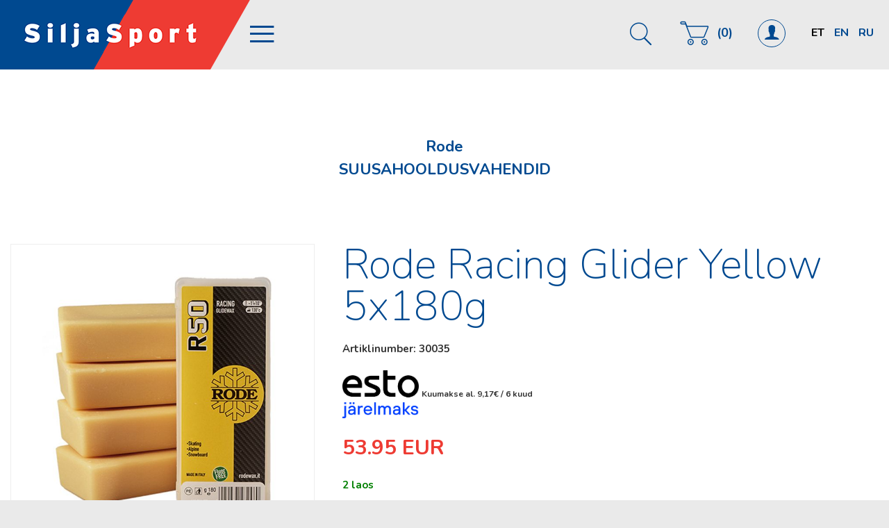

--- FILE ---
content_type: text/html; charset=UTF-8
request_url: https://siljasport.ee/toode/rode-racing-glider-yellow-5x180g/
body_size: 14139
content:
<!DOCTYPE html>
<html class="no-js" lang="et">

<head> <script type="text/javascript">
/* <![CDATA[ */
var gform;gform||(document.addEventListener("gform_main_scripts_loaded",function(){gform.scriptsLoaded=!0}),document.addEventListener("gform/theme/scripts_loaded",function(){gform.themeScriptsLoaded=!0}),window.addEventListener("DOMContentLoaded",function(){gform.domLoaded=!0}),gform={domLoaded:!1,scriptsLoaded:!1,themeScriptsLoaded:!1,isFormEditor:()=>"function"==typeof InitializeEditor,callIfLoaded:function(o){return!(!gform.domLoaded||!gform.scriptsLoaded||!gform.themeScriptsLoaded&&!gform.isFormEditor()||(gform.isFormEditor()&&console.warn("The use of gform.initializeOnLoaded() is deprecated in the form editor context and will be removed in Gravity Forms 3.1."),o(),0))},initializeOnLoaded:function(o){gform.callIfLoaded(o)||(document.addEventListener("gform_main_scripts_loaded",()=>{gform.scriptsLoaded=!0,gform.callIfLoaded(o)}),document.addEventListener("gform/theme/scripts_loaded",()=>{gform.themeScriptsLoaded=!0,gform.callIfLoaded(o)}),window.addEventListener("DOMContentLoaded",()=>{gform.domLoaded=!0,gform.callIfLoaded(o)}))},hooks:{action:{},filter:{}},addAction:function(o,r,e,t){gform.addHook("action",o,r,e,t)},addFilter:function(o,r,e,t){gform.addHook("filter",o,r,e,t)},doAction:function(o){gform.doHook("action",o,arguments)},applyFilters:function(o){return gform.doHook("filter",o,arguments)},removeAction:function(o,r){gform.removeHook("action",o,r)},removeFilter:function(o,r,e){gform.removeHook("filter",o,r,e)},addHook:function(o,r,e,t,n){null==gform.hooks[o][r]&&(gform.hooks[o][r]=[]);var d=gform.hooks[o][r];null==n&&(n=r+"_"+d.length),gform.hooks[o][r].push({tag:n,callable:e,priority:t=null==t?10:t})},doHook:function(r,o,e){var t;if(e=Array.prototype.slice.call(e,1),null!=gform.hooks[r][o]&&((o=gform.hooks[r][o]).sort(function(o,r){return o.priority-r.priority}),o.forEach(function(o){"function"!=typeof(t=o.callable)&&(t=window[t]),"action"==r?t.apply(null,e):e[0]=t.apply(null,e)})),"filter"==r)return e[0]},removeHook:function(o,r,t,n){var e;null!=gform.hooks[o][r]&&(e=(e=gform.hooks[o][r]).filter(function(o,r,e){return!!(null!=n&&n!=o.tag||null!=t&&t!=o.priority)}),gform.hooks[o][r]=e)}});
/* ]]> */
</script>

    <meta charset="utf-8">
    <meta http-equiv="X-UA-Compatible" content="IE=edge,chrome=1">
    <meta name="description" content="Silja Sport">
    <meta name="viewport" content="width=device-width, initial-scale=1">
    <!--[if (gte IE 6)&(lte IE 8)]>
    <script type="text/javascript" src="https://siljasport.ee/wp-content/themes/siljasport/js/selectivizr-min.js"></script>
    <![endif]-->
    <!-- Start cookieyes banner -->
    <script id="cookieyes" type="text/javascript" src="https://cdn-cookieyes.com/client_data/2694b20de44d1ad8edeff5a2/script.js"></script>
    <!-- End cookieyes banner -->

    <title>Rode Racing Glider Yellow 5x180g &#8211; Silja Sport</title>
<meta name='robots' content='max-image-preview:large' />
<link rel="alternate" hreflang="et" href="https://siljasport.ee/toode/rode-racing-glider-yellow-5x180g/" />
<link rel="alternate" hreflang="x-default" href="https://siljasport.ee/toode/rode-racing-glider-yellow-5x180g/" />
<style id='wp-img-auto-sizes-contain-inline-css' type='text/css'>
img:is([sizes=auto i],[sizes^="auto," i]){contain-intrinsic-size:3000px 1500px}
/*# sourceURL=wp-img-auto-sizes-contain-inline-css */
</style>
<link rel="stylesheet" href="https://siljasport.ee/wp-includes/css/dist/block-library/style.min.css?ver=6.9">
<link rel="stylesheet" href="https://siljasport.ee/wp-content/plugins/woocommerce/assets/client/blocks/wc-blocks.css?ver=wc-10.4.3">
<style id='global-styles-inline-css' type='text/css'>
:root{--wp--preset--aspect-ratio--square: 1;--wp--preset--aspect-ratio--4-3: 4/3;--wp--preset--aspect-ratio--3-4: 3/4;--wp--preset--aspect-ratio--3-2: 3/2;--wp--preset--aspect-ratio--2-3: 2/3;--wp--preset--aspect-ratio--16-9: 16/9;--wp--preset--aspect-ratio--9-16: 9/16;--wp--preset--color--black: #000000;--wp--preset--color--cyan-bluish-gray: #abb8c3;--wp--preset--color--white: #ffffff;--wp--preset--color--pale-pink: #f78da7;--wp--preset--color--vivid-red: #cf2e2e;--wp--preset--color--luminous-vivid-orange: #ff6900;--wp--preset--color--luminous-vivid-amber: #fcb900;--wp--preset--color--light-green-cyan: #7bdcb5;--wp--preset--color--vivid-green-cyan: #00d084;--wp--preset--color--pale-cyan-blue: #8ed1fc;--wp--preset--color--vivid-cyan-blue: #0693e3;--wp--preset--color--vivid-purple: #9b51e0;--wp--preset--gradient--vivid-cyan-blue-to-vivid-purple: linear-gradient(135deg,rgb(6,147,227) 0%,rgb(155,81,224) 100%);--wp--preset--gradient--light-green-cyan-to-vivid-green-cyan: linear-gradient(135deg,rgb(122,220,180) 0%,rgb(0,208,130) 100%);--wp--preset--gradient--luminous-vivid-amber-to-luminous-vivid-orange: linear-gradient(135deg,rgb(252,185,0) 0%,rgb(255,105,0) 100%);--wp--preset--gradient--luminous-vivid-orange-to-vivid-red: linear-gradient(135deg,rgb(255,105,0) 0%,rgb(207,46,46) 100%);--wp--preset--gradient--very-light-gray-to-cyan-bluish-gray: linear-gradient(135deg,rgb(238,238,238) 0%,rgb(169,184,195) 100%);--wp--preset--gradient--cool-to-warm-spectrum: linear-gradient(135deg,rgb(74,234,220) 0%,rgb(151,120,209) 20%,rgb(207,42,186) 40%,rgb(238,44,130) 60%,rgb(251,105,98) 80%,rgb(254,248,76) 100%);--wp--preset--gradient--blush-light-purple: linear-gradient(135deg,rgb(255,206,236) 0%,rgb(152,150,240) 100%);--wp--preset--gradient--blush-bordeaux: linear-gradient(135deg,rgb(254,205,165) 0%,rgb(254,45,45) 50%,rgb(107,0,62) 100%);--wp--preset--gradient--luminous-dusk: linear-gradient(135deg,rgb(255,203,112) 0%,rgb(199,81,192) 50%,rgb(65,88,208) 100%);--wp--preset--gradient--pale-ocean: linear-gradient(135deg,rgb(255,245,203) 0%,rgb(182,227,212) 50%,rgb(51,167,181) 100%);--wp--preset--gradient--electric-grass: linear-gradient(135deg,rgb(202,248,128) 0%,rgb(113,206,126) 100%);--wp--preset--gradient--midnight: linear-gradient(135deg,rgb(2,3,129) 0%,rgb(40,116,252) 100%);--wp--preset--font-size--small: 13px;--wp--preset--font-size--medium: 20px;--wp--preset--font-size--large: 36px;--wp--preset--font-size--x-large: 42px;--wp--preset--spacing--20: 0.44rem;--wp--preset--spacing--30: 0.67rem;--wp--preset--spacing--40: 1rem;--wp--preset--spacing--50: 1.5rem;--wp--preset--spacing--60: 2.25rem;--wp--preset--spacing--70: 3.38rem;--wp--preset--spacing--80: 5.06rem;--wp--preset--shadow--natural: 6px 6px 9px rgba(0, 0, 0, 0.2);--wp--preset--shadow--deep: 12px 12px 50px rgba(0, 0, 0, 0.4);--wp--preset--shadow--sharp: 6px 6px 0px rgba(0, 0, 0, 0.2);--wp--preset--shadow--outlined: 6px 6px 0px -3px rgb(255, 255, 255), 6px 6px rgb(0, 0, 0);--wp--preset--shadow--crisp: 6px 6px 0px rgb(0, 0, 0);}:where(.is-layout-flex){gap: 0.5em;}:where(.is-layout-grid){gap: 0.5em;}body .is-layout-flex{display: flex;}.is-layout-flex{flex-wrap: wrap;align-items: center;}.is-layout-flex > :is(*, div){margin: 0;}body .is-layout-grid{display: grid;}.is-layout-grid > :is(*, div){margin: 0;}:where(.wp-block-columns.is-layout-flex){gap: 2em;}:where(.wp-block-columns.is-layout-grid){gap: 2em;}:where(.wp-block-post-template.is-layout-flex){gap: 1.25em;}:where(.wp-block-post-template.is-layout-grid){gap: 1.25em;}.has-black-color{color: var(--wp--preset--color--black) !important;}.has-cyan-bluish-gray-color{color: var(--wp--preset--color--cyan-bluish-gray) !important;}.has-white-color{color: var(--wp--preset--color--white) !important;}.has-pale-pink-color{color: var(--wp--preset--color--pale-pink) !important;}.has-vivid-red-color{color: var(--wp--preset--color--vivid-red) !important;}.has-luminous-vivid-orange-color{color: var(--wp--preset--color--luminous-vivid-orange) !important;}.has-luminous-vivid-amber-color{color: var(--wp--preset--color--luminous-vivid-amber) !important;}.has-light-green-cyan-color{color: var(--wp--preset--color--light-green-cyan) !important;}.has-vivid-green-cyan-color{color: var(--wp--preset--color--vivid-green-cyan) !important;}.has-pale-cyan-blue-color{color: var(--wp--preset--color--pale-cyan-blue) !important;}.has-vivid-cyan-blue-color{color: var(--wp--preset--color--vivid-cyan-blue) !important;}.has-vivid-purple-color{color: var(--wp--preset--color--vivid-purple) !important;}.has-black-background-color{background-color: var(--wp--preset--color--black) !important;}.has-cyan-bluish-gray-background-color{background-color: var(--wp--preset--color--cyan-bluish-gray) !important;}.has-white-background-color{background-color: var(--wp--preset--color--white) !important;}.has-pale-pink-background-color{background-color: var(--wp--preset--color--pale-pink) !important;}.has-vivid-red-background-color{background-color: var(--wp--preset--color--vivid-red) !important;}.has-luminous-vivid-orange-background-color{background-color: var(--wp--preset--color--luminous-vivid-orange) !important;}.has-luminous-vivid-amber-background-color{background-color: var(--wp--preset--color--luminous-vivid-amber) !important;}.has-light-green-cyan-background-color{background-color: var(--wp--preset--color--light-green-cyan) !important;}.has-vivid-green-cyan-background-color{background-color: var(--wp--preset--color--vivid-green-cyan) !important;}.has-pale-cyan-blue-background-color{background-color: var(--wp--preset--color--pale-cyan-blue) !important;}.has-vivid-cyan-blue-background-color{background-color: var(--wp--preset--color--vivid-cyan-blue) !important;}.has-vivid-purple-background-color{background-color: var(--wp--preset--color--vivid-purple) !important;}.has-black-border-color{border-color: var(--wp--preset--color--black) !important;}.has-cyan-bluish-gray-border-color{border-color: var(--wp--preset--color--cyan-bluish-gray) !important;}.has-white-border-color{border-color: var(--wp--preset--color--white) !important;}.has-pale-pink-border-color{border-color: var(--wp--preset--color--pale-pink) !important;}.has-vivid-red-border-color{border-color: var(--wp--preset--color--vivid-red) !important;}.has-luminous-vivid-orange-border-color{border-color: var(--wp--preset--color--luminous-vivid-orange) !important;}.has-luminous-vivid-amber-border-color{border-color: var(--wp--preset--color--luminous-vivid-amber) !important;}.has-light-green-cyan-border-color{border-color: var(--wp--preset--color--light-green-cyan) !important;}.has-vivid-green-cyan-border-color{border-color: var(--wp--preset--color--vivid-green-cyan) !important;}.has-pale-cyan-blue-border-color{border-color: var(--wp--preset--color--pale-cyan-blue) !important;}.has-vivid-cyan-blue-border-color{border-color: var(--wp--preset--color--vivid-cyan-blue) !important;}.has-vivid-purple-border-color{border-color: var(--wp--preset--color--vivid-purple) !important;}.has-vivid-cyan-blue-to-vivid-purple-gradient-background{background: var(--wp--preset--gradient--vivid-cyan-blue-to-vivid-purple) !important;}.has-light-green-cyan-to-vivid-green-cyan-gradient-background{background: var(--wp--preset--gradient--light-green-cyan-to-vivid-green-cyan) !important;}.has-luminous-vivid-amber-to-luminous-vivid-orange-gradient-background{background: var(--wp--preset--gradient--luminous-vivid-amber-to-luminous-vivid-orange) !important;}.has-luminous-vivid-orange-to-vivid-red-gradient-background{background: var(--wp--preset--gradient--luminous-vivid-orange-to-vivid-red) !important;}.has-very-light-gray-to-cyan-bluish-gray-gradient-background{background: var(--wp--preset--gradient--very-light-gray-to-cyan-bluish-gray) !important;}.has-cool-to-warm-spectrum-gradient-background{background: var(--wp--preset--gradient--cool-to-warm-spectrum) !important;}.has-blush-light-purple-gradient-background{background: var(--wp--preset--gradient--blush-light-purple) !important;}.has-blush-bordeaux-gradient-background{background: var(--wp--preset--gradient--blush-bordeaux) !important;}.has-luminous-dusk-gradient-background{background: var(--wp--preset--gradient--luminous-dusk) !important;}.has-pale-ocean-gradient-background{background: var(--wp--preset--gradient--pale-ocean) !important;}.has-electric-grass-gradient-background{background: var(--wp--preset--gradient--electric-grass) !important;}.has-midnight-gradient-background{background: var(--wp--preset--gradient--midnight) !important;}.has-small-font-size{font-size: var(--wp--preset--font-size--small) !important;}.has-medium-font-size{font-size: var(--wp--preset--font-size--medium) !important;}.has-large-font-size{font-size: var(--wp--preset--font-size--large) !important;}.has-x-large-font-size{font-size: var(--wp--preset--font-size--x-large) !important;}
/*# sourceURL=global-styles-inline-css */
</style>

<style id='classic-theme-styles-inline-css' type='text/css'>
/*! This file is auto-generated */
.wp-block-button__link{color:#fff;background-color:#32373c;border-radius:9999px;box-shadow:none;text-decoration:none;padding:calc(.667em + 2px) calc(1.333em + 2px);font-size:1.125em}.wp-block-file__button{background:#32373c;color:#fff;text-decoration:none}
/*# sourceURL=/wp-includes/css/classic-themes.min.css */
</style>
<style id='woocommerce-inline-inline-css' type='text/css'>
.woocommerce form .form-row .required { visibility: visible; }
/*# sourceURL=woocommerce-inline-inline-css */
</style>
<link rel="stylesheet" href="https://siljasport.ee/wp-content/themes/siljasport/css/normalize.min.css?ver=1.1.3">
<link rel="stylesheet" href="https://siljasport.ee/wp-content/themes/siljasport/css/ionicons.css?ver=2.0.0">
<link rel="stylesheet" href="https://siljasport.ee/wp-content/themes/siljasport/css/lightgallery.css?ver=1.2.21">
<link rel="stylesheet" href="https://siljasport.ee/wp-content/themes/siljasport/css/stacktable.css?ver=1.0.0">
<link rel="stylesheet" href="https://siljasport.ee/wp-content/themes/siljasport/css/main.css?ver=22042017">
<link rel="stylesheet" href="https://siljasport.ee/wp-content/themes/siljasport/css/update.css?ver=14122017">
<script type="text/javascript" src="https://siljasport.ee/wp-content/themes/siljasport/js/vendor/jquery-1.11.1.min.js?ver=1.11.1" id="jquery-js"></script>
<script type="text/javascript" id="wc-single-product-js-extra">
/* <![CDATA[ */
var wc_single_product_params = {"i18n_required_rating_text":"Palun vali hinnang","i18n_rating_options":["1 of 5 stars","2 of 5 stars","3 of 5 stars","4 of 5 stars","5 of 5 stars"],"i18n_product_gallery_trigger_text":"View full-screen image gallery","review_rating_required":"yes","flexslider":{"rtl":false,"animation":"slide","smoothHeight":true,"directionNav":false,"controlNav":"thumbnails","slideshow":false,"animationSpeed":500,"animationLoop":false,"allowOneSlide":false},"zoom_enabled":"","zoom_options":[],"photoswipe_enabled":"","photoswipe_options":{"shareEl":false,"closeOnScroll":false,"history":false,"hideAnimationDuration":0,"showAnimationDuration":0},"flexslider_enabled":""};
//# sourceURL=wc-single-product-js-extra
/* ]]> */
</script>
<script type="text/javascript" src="https://siljasport.ee/wp-content/plugins/woocommerce/assets/js/frontend/single-product.min.js?ver=10.4.3" id="wc-single-product-js" defer="defer" data-wp-strategy="defer"></script>
<script type="text/javascript" src="https://siljasport.ee/wp-content/plugins/woocommerce/assets/js/jquery-blockui/jquery.blockUI.min.js?ver=2.7.0-wc.10.4.3" id="wc-jquery-blockui-js" defer="defer" data-wp-strategy="defer"></script>
<script type="text/javascript" src="https://siljasport.ee/wp-content/plugins/woocommerce/assets/js/js-cookie/js.cookie.min.js?ver=2.1.4-wc.10.4.3" id="wc-js-cookie-js" defer="defer" data-wp-strategy="defer"></script>
<script type="text/javascript" id="woocommerce-js-extra">
/* <![CDATA[ */
var woocommerce_params = {"ajax_url":"/wp-admin/admin-ajax.php","wc_ajax_url":"/?wc-ajax=%%endpoint%%","i18n_password_show":"Show password","i18n_password_hide":"Hide password"};
//# sourceURL=woocommerce-js-extra
/* ]]> */
</script>
<script type="text/javascript" src="https://siljasport.ee/wp-content/plugins/woocommerce/assets/js/frontend/woocommerce.min.js?ver=10.4.3" id="woocommerce-js" defer="defer" data-wp-strategy="defer"></script>
<script type="text/javascript" src="https://siljasport.ee/wp-content/themes/siljasport/js/vendor/modernizr-2.6.2-respond-1.1.0.min.js?ver=2.6.2" id="modernizr-js"></script>
        <script>
            (function ($) {
                const styles = `
                .monthly_payment {
                    font-size: 12px;
                }
                .products .product .esto_calculator {
                    margin-bottom: 16px;
                }
            `;
                const styleSheet = document.createElement('style');
                styleSheet.type = 'text/css';
                styleSheet.innerText = styles;
                document.head.appendChild(styleSheet);
            })(jQuery);
        </script>
        	<noscript><style>.woocommerce-product-gallery{ opacity: 1 !important; }</style></noscript>
		<link rel="canonical" href="https://siljasport.ee/toode/rode-racing-glider-yellow-5x180g/">
		<style type="text/css" id="wp-custom-css">
			.gform_validation_container {
display:none !important;
}
#esto_calculator img {
	height: auto;
}		</style>
		<link rel="stylesheet" href="https://siljasport.ee/wp-content/plugins/holm-makselingi-moodul-woocommerce-main/assets/css/holmfront.css?ver=6.9">
</head>

<script>
    var ss_variables = {
        'ajax_url': 'https://siljasport.ee/wp-admin/admin-ajax.php',
        'most_sold_text': 'Enim müüdud',
        'discount_text': 'Allahindlus',
        'shop_text': 'Pood',
        'products_text': 'Toodet',
        'product_text': 'Toode'
    };
</script>

<script src="https://chat.translatewise.com/cw/chat/latest.js" tw-client-key="ykmgzjnjreajnvimvpnthwss" async ></script>

<body class="wp-singular product-template-default single single-product postid-19365 wp-theme-siljasport equalize theme-siljasport woocommerce woocommerce-page woocommerce-no-js lang-et rode-racing-glider-yellow-5x180g subpages">

<!--[if lt IE 9]>
<p class="chromeframe">You are using an <strong>outdated</strong> browser. Please <a href="http://browsehappy.com/">upgrade your browser</a> or <a href="http://www.google.com/chromeframe/?redirect=true">activate Google Chrome Frame</a> to improve your experience.</p>
<![endif]-->
<header class="header_container">
    <div class="header_blue"></div>
    <div class="container">
        <div class="row">
            <div class="cols_100">
                <div class="header_inner">
                    <a class="logo" href="https://siljasport.ee" title="Silja Sport">Silja Sport</a>
                    <a class="nav_trigger" href="#"><i class="icon ion-navicon"></i> <span>Menüü</span></a>
                    <ul class="lang_menu">
    <li><a href="https://siljasport.ee/ru/">Ru</a></li><li><a href="https://siljasport.ee/en/">En</a></li><li class="active"><a href="https://siljasport.ee/toode/rode-racing-glider-yellow-5x180g/">Et</a></li></ul>
                    <a class="user_login" href="https://siljasport.ee/minu-konto/"><i class="icon ion-ios-person"></i></a>
                    
<div class="shopping_cart_btn">
    <a class="shopping_cart_trigger" href="#">(0)</a>
    <div class="shopping_cart_preview">
        <h3 style="margin-bottom: 20px;"><a href="https://siljasport.ee/ostukorv/">Ostukorv (0)</a></h3>
        <div class="cart_preview_btns">
            <a href="#" class="btn close_preview">Jätka ostmist</a> <a href="https://siljasport.ee/ostukorv/" class="btn">Mine ostukorvi</a>
        </div>
        <div class="cart_preview_content">
                        <p class="total"><strong>Summa: <span class="woocommerce-Price-amount amount"><bdi>0,00<span class="woocommerce-Price-currencySymbol">&euro;</span></bdi></span></strong></p>
        </div>

    </div>
</div>
                    <div class="search">
    <form method="get" class="search_form" action="https://siljasport.ee/">
        <input class="search_field" type="text" placeholder="Otsi…" id="search-terms" name="s">
        <div class="close_input"><i class="icon ion-close-round"></i></div>
    </form>
</div>
                </div>
            </div>
        </div>
    </div>
</header> <!-- #header -->

	<div class="content"><div class="content_block"><div class="container">    <div class="row">
        <div class="cols_100 text-center">
            
                <h3 class="product_mid_title">
                                            Rode<br>
                                                                <span>Suusahooldusvahendid</span>
                                    </h3>

                    </div>
    </div>

		
			
<div class="woocommerce-notices-wrapper"></div>
<div id="product-19365" class="product_details clearfix post-19365 product type-product status-publish has-post-thumbnail product_cat-suusahooldusvahendid pa_brandid-rode first instock taxable shipping-taxable purchasable product-type-simple">

	<div class="product_details_img lightgallery">
						<a href="https://siljasport.ee/wp-content/uploads/2021/02/Rode-Racing-Glider-Yellow-900g.jpg">
		
		<img id="zoom_img" src="https://siljasport.ee/wp-content/uploads/2021/02/Rode-Racing-Glider-Yellow-900g.jpg" data-zoom-image="https://siljasport.ee/wp-content/uploads/2021/02/Rode-Racing-Glider-Yellow-900g.jpg" alt="Rode Racing Glider Yellow 5x180g">

					</a>
			</div>

	<div class="product_details_txt">

		<h1 class="product_top_title">Rode Racing Glider Yellow 5x180g</h1>
    <h4>Artiklinumber: 30035</h4>

<div id="esto_calculator">
                        <img width="1109" height="693" src="https://siljasport.ee/wp-content/uploads/2017/10/ESTO_hp_EE.png" style="max-width:110px;width:auto;">
                <strong class="monthly_payment">Kuumakse al. <span id="esto_monthly_payment"><span class="woocommerce-Price-amount amount"><bdi>9,17<span class="woocommerce-Price-currencySymbol">&euro;</span></bdi></span></span> / 6 kuud</strong>
    </div>
    <p class="product_details_price">
        53.95 EUR
            </p>
<p class="stock in-stock">2 laos</p>

	
	<form class="cart" method="post" enctype='multipart/form-data'>
		<label>Kogus:</label>
			<div class="quantity">
		<input type="number" class="form-control inputQty" step="1" min="1" max="2" name="quantity" value="1" title="Qty" size="4" pattern="[0-9]*" inputmode="numeric" />
	</div>
	
		

		<button type="submit" name="add-to-cart" value="19365" class="single_add_to_cart_button simple__product-btn button alt">Lisa korvi</button>

			</form>

	

	</div><!-- .product_details_txt -->

	</div><!-- #product-19365 -->


	<div class="row">
		<div class="cols_100 text-center">
			<h2 class="product_mid_title">Soovitame sulle ka neid</h2>
		</div>
	</div>

	<section class="row">

		<div class="cols_100">
			<div class="products_list clearfix equalize_boxes">
<div class="loader"><svg width="38" height="38" viewBox="0 0 38 38" xmlns="http://www.w3.org/2000/svg">
    <defs>
        <linearGradient x1="8.042%" y1="0%" x2="65.682%" y2="23.865%" id="a">
            <stop stop-color="#004990" stop-opacity="0" offset="0%"/>
            <stop stop-color="#004990" stop-opacity=".631" offset="63.146%"/>
            <stop stop-color="#004990" offset="100%"/>
        </linearGradient>
    </defs>
    <g fill="none" fill-rule="evenodd">
        <g transform="translate(1 1)">
            <path d="M36 18c0-9.94-8.06-18-18-18" id="Oval-2" stroke="url(#a)" stroke-width="2">
                <animateTransform
                    attributeName="transform"
                    type="rotate"
                    from="0 18 18"
                    to="360 18 18"
                    dur="0.9s"
                    repeatCount="indefinite" />
            </path>
            <circle fill="#004990" cx="36" cy="18" r="1">
                <animateTransform
                    attributeName="transform"
                    type="rotate"
                    from="0 18 18"
                    to="360 18 18"
                    dur="0.9s"
                    repeatCount="indefinite" />
            </circle>
        </g>
    </g>
</svg>
</div>
									
<div class="product_list_item equalize_this">
    <div class="product-inner">
        
                    <a href="https://siljasport.ee/toode/klaebo-synthetic-cork/"><img src="https://siljasport.ee/wp-content/uploads/2025/12/klaebo-synthetic-cork.jpg" alt="Klaebo Synthetic Cork"></a>
        
        <h2 class="product_title">
            <a href="https://siljasport.ee/toode/klaebo-synthetic-cork/">
                                    <span class="brand">Vauhti</span>
                                <br>
                Klaebo Synthetic Cork            </a>
        </h2>
                    <p class="list_price">
                                    5,90€
                            </p>
                <a href="https://siljasport.ee/toode/klaebo-synthetic-cork/" class="btn">Vaata</a>
    </div>
</div>
									<br />
<b>Warning</b>:  Undefined variable $product_price in <b>/data05/virt709/domeenid/www.siljasport.ee/htdocs/wp-content/themes/siljasport/woocommerce/content-product.php</b> on line <b>59</b><br />
<br />
<b>Warning</b>:  Undefined variable $product_price_sale in <b>/data05/virt709/domeenid/www.siljasport.ee/htdocs/wp-content/themes/siljasport/woocommerce/content-product.php</b> on line <b>71</b><br />

<div class="product_list_item equalize_this">
    <div class="product-inner">
        
                    <a href="https://siljasport.ee/toode/rode-kit-wax-remover/"><img src="https://siljasport.ee/wp-content/uploads/2021/02/Rode-Kit-Wax-Remover.jpg" alt="Rode Kit Wax Remover"></a>
        
        <h2 class="product_title">
            <a href="https://siljasport.ee/toode/rode-kit-wax-remover/">
                                    <span class="brand">Rode</span>
                                <br>
                Rode Kit Wax Remover            </a>
        </h2>
                    <p class="list_price">
                                    21,95€
                            </p>
                <a href="https://siljasport.ee/toode/rode-kit-wax-remover/" class="btn">Vaata</a>
    </div>
</div>
									<br />
<b>Warning</b>:  Undefined variable $product_price in <b>/data05/virt709/domeenid/www.siljasport.ee/htdocs/wp-content/themes/siljasport/woocommerce/content-product.php</b> on line <b>59</b><br />
<br />
<b>Warning</b>:  Undefined variable $product_price_sale in <b>/data05/virt709/domeenid/www.siljasport.ee/htdocs/wp-content/themes/siljasport/woocommerce/content-product.php</b> on line <b>71</b><br />

<div class="product_list_item equalize_this">
    <div class="product-inner">
        
                    <a href="https://siljasport.ee/toode/rode-wax-remover-2-0-spray-150ml/"><img src="https://siljasport.ee/wp-content/uploads/2021/02/Rode-Wax-Remover-Spray-150ml.jpg" alt="Rode Wax Remover 2.0 Spray 150ml"></a>
        
        <h2 class="product_title">
            <a href="https://siljasport.ee/toode/rode-wax-remover-2-0-spray-150ml/">
                                    <span class="brand">Rode</span>
                                <br>
                Rode Wax Remover 2.0 Spray 150ml            </a>
        </h2>
                    <p class="list_price">
                                    9,85€
                            </p>
                <a href="https://siljasport.ee/toode/rode-wax-remover-2-0-spray-150ml/" class="btn">Vaata</a>
    </div>
</div>
									<br />
<b>Warning</b>:  Undefined variable $product_price in <b>/data05/virt709/domeenid/www.siljasport.ee/htdocs/wp-content/themes/siljasport/woocommerce/content-product.php</b> on line <b>59</b><br />
<br />
<b>Warning</b>:  Undefined variable $product_price_sale in <b>/data05/virt709/domeenid/www.siljasport.ee/htdocs/wp-content/themes/siljasport/woocommerce/content-product.php</b> on line <b>71</b><br />

<div class="product_list_item equalize_this">
    <div class="product-inner">
        
                    <a href="https://siljasport.ee/toode/rode-base-cleaner-500ml/"><img src="https://siljasport.ee/wp-content/uploads/2021/02/Rode-Glider-Cleaner-500ml.jpg" alt="Rode Base cleaner 500ml"></a>
        
        <h2 class="product_title">
            <a href="https://siljasport.ee/toode/rode-base-cleaner-500ml/">
                                    <span class="brand">Rode</span>
                                <br>
                Rode Base cleaner 500ml            </a>
        </h2>
                    <p class="list_price">
                                    13,85€
                            </p>
                <a href="https://siljasport.ee/toode/rode-base-cleaner-500ml/" class="btn">Vaata</a>
    </div>
</div>
							</div>
		</div>

	</section>




		
	</div></div></div>
    <div class="content_block" style="background: #fff;">
        <div class="container">
            <div class="row">
                <div class="cols_100">
                
                    <div class="partners">
                        <p>
                                                            
                                
                                                                                            
                                
                                                                                            
                                
                                                                                            
                                
                                                                                            
                                
                                                                                            
                                
                                                                                            
                                
                                                                                            
                                
                                                                                            
                                
                                                                                            
                                
                                                                                            
                                
                                                                                            
                                
                                                                                            
                                
                                                                                            
                                
                                                                                            
                                
                                                                                            
                                
                                                                                                                                <a href="https://www.hokaoneone.eu/en/home">
                                
                                                                    <img alt="Hoka" src="https://siljasport.ee/wp-content/uploads/2017/10/hoka.png">
                                
                                                                    </a>
                                                                                                                                <a href="https://www.johaug.com/">
                                
                                                                    <img alt="Johaug" src="https://siljasport.ee/wp-content/uploads/2017/10/johaug-302x300.jpg">
                                
                                                                    </a>
                                                                                            
                                
                                                                                            
                                
                                                                                            
                                
                                                                                                                                <a href="https://www.sorel.com/">
                                
                                                                    <img alt="Sorel" src="https://siljasport.ee/wp-content/uploads/2017/04/Sorel-logo.jpg">
                                
                                                                    </a>
                                                                                            
                                
                                                                                                                                <a href="https://www.dahlie.com/">
                                
                                                                    <img alt="Daehlie" src="https://siljasport.ee/wp-content/uploads/2017/04/producer-daehlie.png">
                                
                                                                    </a>
                                                                                                                                <a href="https://www.karitraa.com/">
                                
                                                                    <img alt="Kari Traa" src="https://siljasport.ee/wp-content/uploads/2017/04/producer-karitraa.png">
                                
                                                                    </a>
                                                                                                                                <a href="https://www.swenor.com/">
                                
                                                                    <img alt="Swenor" src="https://siljasport.ee/wp-content/uploads/2017/04/producer-swenor.png">
                                
                                                                    </a>
                                                                                                                                <a href="http://www.rodewax.it/">
                                
                                                                    <img alt="Rode" src="https://siljasport.ee/wp-content/uploads/2017/04/producer-rode.png">
                                
                                                                    </a>
                                                                                                                                <a href="https://www.skigo.se/">
                                
                                                                    <img alt="Skigo" src="https://siljasport.ee/wp-content/uploads/2017/04/producer-skigo.png">
                                
                                                                    </a>
                                                                                    </p>
                    </div>
                
                </div>
            </div>
        </div>
    </div> <!-- #content_block -->

<div class="content_block newsletter_block">
    <div class="container">
        <div class="row">
            <div class="cols_100">
            
                                    <h3>Liitu uudiskirjaga</h3>
                                <div class="mc_footer">
                    <div class="textwidget">
                        <div id="mc_embed_signup">                            
                            
                <div class='gf_browser_unknown gform_wrapper gform_legacy_markup_wrapper gform-theme--no-framework' data-form-theme='legacy' data-form-index='0' id='gform_wrapper_1' ><div id='gf_1' class='gform_anchor' tabindex='-1'></div><form method='post' enctype='multipart/form-data' target='gform_ajax_frame_1' id='gform_1'  action='/toode/rode-racing-glider-yellow-5x180g/#gf_1' data-formid='1' novalidate>
                        <div class='gform-body gform_body'><ul id='gform_fields_1' class='gform_fields top_label form_sublabel_below description_below validation_below'><li id="field_1_2" class="gfield gfield--type-honeypot gform_validation_container field_sublabel_below gfield--has-description field_description_below field_validation_below gfield_visibility_visible"  ><label class='gfield_label gform-field-label' for='input_1_2'>X/Twitter</label><div class='ginput_container'><input name='input_2' id='input_1_2' type='text' value='' autocomplete='new-password'/></div><div class='gfield_description' id='gfield_description_1_2'>This field is for validation purposes and should be left unchanged.</div></li><li id="field_1_1" class="gfield gfield--type-email gfield_contains_required field_sublabel_below gfield--no-description field_description_below field_validation_below gfield_visibility_visible"  ><label class='gfield_label gform-field-label' for='input_1_1'>E-posti aadress<span class="gfield_required"><span class="gfield_required gfield_required_asterisk">*</span></span></label><div class='ginput_container ginput_container_email'>
                            <input name='input_1' id='input_1_1' type='email' value='' class='medium'   placeholder='E-posti aadress' aria-required="true" aria-invalid="false"  />
                        </div></li></ul></div>
        <div class='gform-footer gform_footer top_label'> <input type='submit' id='gform_submit_button_1' class='gform_button button' onclick='gform.submission.handleButtonClick(this);' data-submission-type='submit' value='Liitu'  /> <input type='hidden' name='gform_ajax' value='form_id=1&amp;title=&amp;description=&amp;tabindex=0&amp;theme=legacy&amp;hash=3e0fc3a0a8081c4e75b0e4660a0b71f1' />
            <input type='hidden' class='gform_hidden' name='gform_submission_method' data-js='gform_submission_method_1' value='iframe' />
            <input type='hidden' class='gform_hidden' name='gform_theme' data-js='gform_theme_1' id='gform_theme_1' value='legacy' />
            <input type='hidden' class='gform_hidden' name='gform_style_settings' data-js='gform_style_settings_1' id='gform_style_settings_1' value='' />
            <input type='hidden' class='gform_hidden' name='is_submit_1' value='1' />
            <input type='hidden' class='gform_hidden' name='gform_submit' value='1' />
            
            <input type='hidden' class='gform_hidden' name='gform_unique_id' value='' />
            <input type='hidden' class='gform_hidden' name='state_1' value='WyJbXSIsIjQ0NmE0OGYyNjI5NzJkNjc3OTA2YWU2ZjA2Y2M3YTY0Il0=' />
            <input type='hidden' autocomplete='off' class='gform_hidden' name='gform_target_page_number_1' id='gform_target_page_number_1' value='0' />
            <input type='hidden' autocomplete='off' class='gform_hidden' name='gform_source_page_number_1' id='gform_source_page_number_1' value='1' />
            <input type='hidden' name='gform_field_values' value='' />
            
        </div>
                        </form>
                        </div>
		                <iframe style='display:none;width:0px;height:0px;' src='about:blank' name='gform_ajax_frame_1' id='gform_ajax_frame_1' title='This iframe contains the logic required to handle Ajax powered Gravity Forms.'></iframe>
		                <script type="text/javascript">
/* <![CDATA[ */
document.addEventListener( "DOMContentLoaded", function() {  gform.initializeOnLoaded( function() {gformInitSpinner( 1, 'https://siljasport.ee/wp-content/themes/siljasport/img/icon-loader.svg', true );jQuery('#gform_ajax_frame_1').on('load',function(){var contents = jQuery(this).contents().find('*').html();var is_postback = contents.indexOf('GF_AJAX_POSTBACK') >= 0;if(!is_postback){return;}var form_content = jQuery(this).contents().find('#gform_wrapper_1');var is_confirmation = jQuery(this).contents().find('#gform_confirmation_wrapper_1').length > 0;var is_redirect = contents.indexOf('gformRedirect(){') >= 0;var is_form = form_content.length > 0 && ! is_redirect && ! is_confirmation;var mt = parseInt(jQuery('html').css('margin-top'), 10) + parseInt(jQuery('body').css('margin-top'), 10) + 100;if(is_form){jQuery('#gform_wrapper_1').html(form_content.html());if(form_content.hasClass('gform_validation_error')){jQuery('#gform_wrapper_1').addClass('gform_validation_error');} else {jQuery('#gform_wrapper_1').removeClass('gform_validation_error');}setTimeout( function() { /* delay the scroll by 50 milliseconds to fix a bug in chrome */ jQuery(document).scrollTop(jQuery('#gform_wrapper_1').offset().top - mt); }, 50 );if(window['gformInitDatepicker']) {gformInitDatepicker();}if(window['gformInitPriceFields']) {gformInitPriceFields();}var current_page = jQuery('#gform_source_page_number_1').val();gformInitSpinner( 1, 'https://siljasport.ee/wp-content/themes/siljasport/img/icon-loader.svg', true );jQuery(document).trigger('gform_page_loaded', [1, current_page]);window['gf_submitting_1'] = false;}else if(!is_redirect){var confirmation_content = jQuery(this).contents().find('.GF_AJAX_POSTBACK').html();if(!confirmation_content){confirmation_content = contents;}jQuery('#gform_wrapper_1').replaceWith(confirmation_content);jQuery(document).scrollTop(jQuery('#gf_1').offset().top - mt);jQuery(document).trigger('gform_confirmation_loaded', [1]);window['gf_submitting_1'] = false;wp.a11y.speak(jQuery('#gform_confirmation_message_1').text());}else{jQuery('#gform_1').append(contents);if(window['gformRedirect']) {gformRedirect();}}jQuery(document).trigger("gform_pre_post_render", [{ formId: "1", currentPage: "current_page", abort: function() { this.preventDefault(); } }]);        if (event && event.defaultPrevented) {                return;        }        const gformWrapperDiv = document.getElementById( "gform_wrapper_1" );        if ( gformWrapperDiv ) {            const visibilitySpan = document.createElement( "span" );            visibilitySpan.id = "gform_visibility_test_1";            gformWrapperDiv.insertAdjacentElement( "afterend", visibilitySpan );        }        const visibilityTestDiv = document.getElementById( "gform_visibility_test_1" );        let postRenderFired = false;        function triggerPostRender() {            if ( postRenderFired ) {                return;            }            postRenderFired = true;            gform.core.triggerPostRenderEvents( 1, current_page );            if ( visibilityTestDiv ) {                visibilityTestDiv.parentNode.removeChild( visibilityTestDiv );            }        }        function debounce( func, wait, immediate ) {            var timeout;            return function() {                var context = this, args = arguments;                var later = function() {                    timeout = null;                    if ( !immediate ) func.apply( context, args );                };                var callNow = immediate && !timeout;                clearTimeout( timeout );                timeout = setTimeout( later, wait );                if ( callNow ) func.apply( context, args );            };        }        const debouncedTriggerPostRender = debounce( function() {            triggerPostRender();        }, 200 );        if ( visibilityTestDiv && visibilityTestDiv.offsetParent === null ) {            const observer = new MutationObserver( ( mutations ) => {                mutations.forEach( ( mutation ) => {                    if ( mutation.type === 'attributes' && visibilityTestDiv.offsetParent !== null ) {                        debouncedTriggerPostRender();                        observer.disconnect();                    }                });            });            observer.observe( document.body, {                attributes: true,                childList: false,                subtree: true,                attributeFilter: [ 'style', 'class' ],            });        } else {            triggerPostRender();        }    } );} );  }, false );
/* ]]> */
</script>
                        </div>
                    </div>
                </div>
            
            </div>
        </div>
    </div>
</div> <!-- #content_block -->
</div>
<footer class="footer_container">
    <div class="container">

        <div class="row">
            <div class="cols_100 clearfix">
                
    <div class="footer_block">
        <h3>Üldine</h3>
        <ul>
            <li class="menu-item menu-avaleht"><a href="https://siljasport.ee/">Avaleht</a></li>
<li class="menu-item menu-abi-ja-info"><a href="https://siljasport.ee/abi-ja-info/">Abi ja info</a></li>
<li class="menu-item menu-kkk"><a href="https://siljasport.ee/kkk/">KKK</a></li>
<li class="menu-item menu-jarelmaks"><a href="https://siljasport.ee/jarelmaks/">Järelmaks</a></li>
<li class="menu-item menu-tagasiside"><a href="https://siljasport.ee/klientide-tagasiside/">Tagasiside</a></li>
<li class="menu-item menu-firmast"><a href="https://siljasport.ee/firmast/">Firmast</a></li>
<li class="menu-item menu-uld-ja-ostutingimused"><a href="https://siljasport.ee/uld-ja-ostutingimused/">Üld- ja ostutingimused</a></li>
<li class="menu-item menu-privaatsuspoliitika"><a href="https://siljasport.ee/privaatsuspoliitika-ehk-kliendi-isikuandmete-tootlemise-kord/">Privaatsuspoliitika</a></li>
<li class="menu-item menu-e-poe-liitumistingimused"><a href="https://siljasport.ee/e-poe-liitumistingimused/">E-poe liitumistingimused</a></li>
<li class="menu-item menu-jalanoude-suurused"><a href="https://siljasport.ee/jalanoude-suurused/">Jalanõude suurused</a></li>
<li class="menu-item menu-suuruste-tabel"><a href="https://siljasport.ee/suuruste-tabel/">Suuruste tabel</a></li>
        </ul>
    </div>

    <div class="footer_block">
        <h3>E-pood</h3>
        <ul>
            <li class="active menu-item menu-koik-tooted"><a href="https://siljasport.ee/pood/">Kõik tooted</a></li>
                                <li><a href="https://siljasport.ee/brandid/alpina/">Alpina</a></li>
                                    <li><a href="https://siljasport.ee/brandid/bergans/">Bergans</a></li>
                                    <li><a href="https://siljasport.ee/brandid/cebe/">Cebe</a></li>
                                    <li><a href="https://siljasport.ee/brandid/giant/">Giant</a></li>
                                    <li><a href="https://siljasport.ee/brandid/hestra/">Hestra</a></li>
                                    <li><a href="https://siljasport.ee/brandid/julbo/">Julbo</a></li>
                                    <li><a href="https://siljasport.ee/brandid/kona/">Kona</a></li>
                                    <li><a href="https://siljasport.ee/brandid/romet/">Romet</a></li>
                                    <li><a href="https://siljasport.ee/brandid/rossignol/">Rossignol</a></li>
                                    <li><a href="https://siljasport.ee/brandid/rottefella/">Rottefella</a></li>
                                    <li><a href="https://siljasport.ee/brandid/salomon/">Salomon</a></li>
                                    <li><a href="https://siljasport.ee/brandid/sweet-protection/">Sweet Protection</a></li>
                                    <li><a href="https://siljasport.ee/brandid/bagheera/">Bagheera</a></li>
                                    <li><a href="https://siljasport.ee/brandid/bula/">Bula</a></li>
                                    <li><a href="https://siljasport.ee/brandid/excelsior/">Excelsior</a></li>
                                    <li><a href="https://siljasport.ee/brandid/fischer/">Fischer</a></li>
                                    <li><a href="https://siljasport.ee/brandid/hoka/">Hoka</a></li>
                                    <li><a href="https://siljasport.ee/brandid/johaug/">Johaug</a></li>
                                    <li><a href="https://siljasport.ee/brandid/lillsport/">LillSport</a></li>
                                    <li><a href="https://siljasport.ee/brandid/one-way/">One Way</a></li>
                                    <li><a href="https://siljasport.ee/brandid/scool/">S´Cool</a></li>
                                    <li><a href="https://siljasport.ee/brandid/sorel/">Sorel</a></li>
                                    <li><a href="https://siljasport.ee/brandid/vauhti/">Vauhti</a></li>
                                    <li><a href="https://siljasport.ee/brandid/daehlie/">Daehlie</a></li>
                                    <li><a href="https://siljasport.ee/brandid/kari-traa/">Kari Traa</a></li>
                                    <li><a href="https://siljasport.ee/brandid/swenor/">Swenor</a></li>
                                    <li><a href="https://siljasport.ee/brandid/rode/">Rode</a></li>
                                    <li><a href="https://siljasport.ee/brandid/skigo/">Skigo</a></li>
                        </ul>
        
    </div>

    <div class="footer_block">
        <h3>Teenused</h3>
        <ul>
            <li class="menu-item menu-rattahooldus"><a href="https://siljasport.ee/rattahooldus/">Rattahooldus</a></li>
<li class="menu-item menu-suuskade-hooldus"><a href="https://siljasport.ee/suuskade-hooldus/">Suuskade hooldus</a></li>
        </ul>
    </div>

    <div class="footer_block">
                    <h3>Kontakt</h3>
        
        <p>Kooli 6, Kagukeskus, Võru<br />
Tel: <a href="tel:+3727821916">78 21916</a>, 5278853</p>
<p>E-post: <a href="mailto:siljasport@siljasport.ee">siljasport@siljasport.ee</a><br />
Oleme avatud:</p>
<table>
<tbody>
<tr>
<td>E &#8211; R</td>
<td>10:00 &#8211; 19:00</td>
</tr>
<tr>
<td>L</td>
<td>10:00 &#8211; 18:00</td>
</tr>
<tr>
<td>P</td>
<td>10:00 &#8211; 16:00</td>
</tr>
</tbody>
</table>
<h4>Tasuta tarne alates 200 EUR</h4>
    </div>


    <div class="footer_block">
                    <p><a class="call" href="tel:+3727821916">782 1916 <i class="icon ion-android-call"></i></a></p>
        
                    <p><a href="https://www.facebook.com/siljasport"><img src="https://siljasport.ee/wp-content/themes/siljasport/img/square-facebook.png"></a></p>
            </div>
            </div>
        </div>

                    <div class="row">
                <div class="cols_100">
                    <div class="payments">
                        
                            <a href="https://www.swedbank.ee/">                                <img src="https://siljasport.ee/wp-content/uploads/2017/10/swedbank.png">
                            </a>                        
                            <a href="https://www.seb.ee/">                                <img src="https://siljasport.ee/wp-content/uploads/2017/10/seb.png">
                            </a>                        
                            <a href="https://www.lhv.ee/">                                <img src="https://siljasport.ee/wp-content/uploads/2017/10/lhv.png">
                            </a>                        
                            <a href="https://www.cooppank.ee/">                                <img src="https://siljasport.ee/wp-content/uploads/2017/10/coop.png">
                            </a>                        
                            <a href="https://www.citadele.ee/">                                <img src="https://siljasport.ee/wp-content/uploads/2017/10/citadele.png">
                            </a>                        
                            <a href="https://www.revolut.com/en-EE">                                <img src="https://siljasport.ee/wp-content/uploads/2017/10/revolut.png">
                            </a>                        
                            <a href="https://www.esto.ee/">                                <img src="https://siljasport.ee/wp-content/uploads/2017/10/esto_jarelmaks2-333x200.png">
                            </a>                        
                            <a href="https://www.liisi.ee/">                                <img src="https://siljasport.ee/wp-content/uploads/2017/10/liisi-jarelmaks-365x200.png">
                            </a>                                            </div>
                </div>
            </div>
        
        <div class="row">
            <div class="cols_100">
                <div class="footer_copy">
                    <p>2026 © Silja Sport OÜ</p>
                </div>
            </div>
        </div>

    </div>
</footer> <!-- #footer_container -->



<div class="nav_overlay">
    <div class="container">
        <div class="row">
            <div class="cols_100 clearfix">
                <div class="user_login_mobile"><a href="https://siljasport.ee/minu-konto/"><i class="icon ion-ios-person"></i></a> <span>Minu konto</span></div>

                <div class="search_lang_cart">
                    <div class="clearfix">
                        <ul class="lang_menu">
    <li><a href="https://siljasport.ee/ru/">Ru</a></li><li><a href="https://siljasport.ee/en/">En</a></li><li class="active"><a href="https://siljasport.ee/toode/rode-racing-glider-yellow-5x180g/">Et</a></li></ul>
                        <a class="shopping_cart_trigger" href="https://siljasport.ee/ostukorv/">(0)</a>
                    </div>
                    <div class="search">
    <form method="get" class="search_form" action="https://siljasport.ee/">
        <input class="search_field" type="text" placeholder="Otsi…" id="search-terms" name="s">
        <div class="close_input"><i class="icon ion-close-round"></i></div>
    </form>
</div>
                </div>

                
    <div class="footer_block">
        <h3>Üldine</h3>
        <ul>
            <li class="menu-item menu-avaleht"><a href="https://siljasport.ee/">Avaleht</a></li>
<li class="menu-item menu-abi-ja-info"><a href="https://siljasport.ee/abi-ja-info/">Abi ja info</a></li>
<li class="menu-item menu-kkk"><a href="https://siljasport.ee/kkk/">KKK</a></li>
<li class="menu-item menu-jarelmaks"><a href="https://siljasport.ee/jarelmaks/">Järelmaks</a></li>
<li class="menu-item menu-tagasiside"><a href="https://siljasport.ee/klientide-tagasiside/">Tagasiside</a></li>
<li class="menu-item menu-firmast"><a href="https://siljasport.ee/firmast/">Firmast</a></li>
<li class="menu-item menu-uld-ja-ostutingimused"><a href="https://siljasport.ee/uld-ja-ostutingimused/">Üld- ja ostutingimused</a></li>
<li class="menu-item menu-privaatsuspoliitika"><a href="https://siljasport.ee/privaatsuspoliitika-ehk-kliendi-isikuandmete-tootlemise-kord/">Privaatsuspoliitika</a></li>
<li class="menu-item menu-e-poe-liitumistingimused"><a href="https://siljasport.ee/e-poe-liitumistingimused/">E-poe liitumistingimused</a></li>
<li class="menu-item menu-jalanoude-suurused"><a href="https://siljasport.ee/jalanoude-suurused/">Jalanõude suurused</a></li>
<li class="menu-item menu-suuruste-tabel"><a href="https://siljasport.ee/suuruste-tabel/">Suuruste tabel</a></li>
        </ul>
    </div>

    <div class="footer_block">
        <h3>E-pood</h3>
        <ul>
            <li class="active menu-item menu-koik-tooted"><a href="https://siljasport.ee/pood/">Kõik tooted</a></li>
                                <li><a href="https://siljasport.ee/brandid/alpina/">Alpina</a></li>
                                    <li><a href="https://siljasport.ee/brandid/bergans/">Bergans</a></li>
                                    <li><a href="https://siljasport.ee/brandid/cebe/">Cebe</a></li>
                                    <li><a href="https://siljasport.ee/brandid/giant/">Giant</a></li>
                                    <li><a href="https://siljasport.ee/brandid/hestra/">Hestra</a></li>
                                    <li><a href="https://siljasport.ee/brandid/julbo/">Julbo</a></li>
                                    <li><a href="https://siljasport.ee/brandid/kona/">Kona</a></li>
                                    <li><a href="https://siljasport.ee/brandid/romet/">Romet</a></li>
                                    <li><a href="https://siljasport.ee/brandid/rossignol/">Rossignol</a></li>
                                    <li><a href="https://siljasport.ee/brandid/rottefella/">Rottefella</a></li>
                                    <li><a href="https://siljasport.ee/brandid/salomon/">Salomon</a></li>
                                    <li><a href="https://siljasport.ee/brandid/sweet-protection/">Sweet Protection</a></li>
                                    <li><a href="https://siljasport.ee/brandid/bagheera/">Bagheera</a></li>
                                    <li><a href="https://siljasport.ee/brandid/bula/">Bula</a></li>
                                    <li><a href="https://siljasport.ee/brandid/excelsior/">Excelsior</a></li>
                                    <li><a href="https://siljasport.ee/brandid/fischer/">Fischer</a></li>
                                    <li><a href="https://siljasport.ee/brandid/hoka/">Hoka</a></li>
                                    <li><a href="https://siljasport.ee/brandid/johaug/">Johaug</a></li>
                                    <li><a href="https://siljasport.ee/brandid/lillsport/">LillSport</a></li>
                                    <li><a href="https://siljasport.ee/brandid/one-way/">One Way</a></li>
                                    <li><a href="https://siljasport.ee/brandid/scool/">S´Cool</a></li>
                                    <li><a href="https://siljasport.ee/brandid/sorel/">Sorel</a></li>
                                    <li><a href="https://siljasport.ee/brandid/vauhti/">Vauhti</a></li>
                                    <li><a href="https://siljasport.ee/brandid/daehlie/">Daehlie</a></li>
                                    <li><a href="https://siljasport.ee/brandid/kari-traa/">Kari Traa</a></li>
                                    <li><a href="https://siljasport.ee/brandid/swenor/">Swenor</a></li>
                                    <li><a href="https://siljasport.ee/brandid/rode/">Rode</a></li>
                                    <li><a href="https://siljasport.ee/brandid/skigo/">Skigo</a></li>
                        </ul>
        
    </div>

    <div class="footer_block">
        <h3>Teenused</h3>
        <ul>
            <li class="menu-item menu-rattahooldus"><a href="https://siljasport.ee/rattahooldus/">Rattahooldus</a></li>
<li class="menu-item menu-suuskade-hooldus"><a href="https://siljasport.ee/suuskade-hooldus/">Suuskade hooldus</a></li>
        </ul>
    </div>

    <div class="footer_block">
                    <h3>Kontakt</h3>
        
        <p>Kooli 6, Kagukeskus, Võru<br />
Tel: <a href="tel:+3727821916">78 21916</a>, 5278853</p>
<p>E-post: <a href="mailto:siljasport@siljasport.ee">siljasport@siljasport.ee</a><br />
Oleme avatud:</p>
<table>
<tbody>
<tr>
<td>E &#8211; R</td>
<td>10:00 &#8211; 19:00</td>
</tr>
<tr>
<td>L</td>
<td>10:00 &#8211; 18:00</td>
</tr>
<tr>
<td>P</td>
<td>10:00 &#8211; 16:00</td>
</tr>
</tbody>
</table>
<h4>Tasuta tarne alates 200 EUR</h4>
    </div>


    <div class="footer_block">
                    <p><a class="call" href="tel:+3727821916">782 1916 <i class="icon ion-android-call"></i></a></p>
        
                    <p><a href="https://www.facebook.com/siljasport"><img src="https://siljasport.ee/wp-content/themes/siljasport/img/square-facebook.png"></a></p>
            </div>
            </div>
        </div>
    </div>
</div> <!--#nav_overlay-->

<script type="speculationrules">
{"prefetch":[{"source":"document","where":{"and":[{"href_matches":"/*"},{"not":{"href_matches":["/wp-*.php","/wp-admin/*","/wp-content/uploads/*","/wp-content/*","/wp-content/plugins/*","/wp-content/themes/siljasport/*","/*\\?(.+)"]}},{"not":{"selector_matches":"a[rel~=\"nofollow\"]"}},{"not":{"selector_matches":".no-prefetch, .no-prefetch a"}}]},"eagerness":"conservative"}]}
</script>
<script type="application/ld+json">{"@context":"https://schema.org/","@type":"Product","@id":"https://siljasport.ee/toode/rode-racing-glider-yellow-5x180g/#product","name":"Rode Racing Glider Yellow 5x180g","url":"https://siljasport.ee/toode/rode-racing-glider-yellow-5x180g/","description":"","image":"https://siljasport.ee/wp-content/uploads/2021/02/Rode-Racing-Glider-Yellow-900g.jpg","sku":"30035","offers":[{"@type":"Offer","priceSpecification":[{"@type":"UnitPriceSpecification","price":"53.95","priceCurrency":"EUR","valueAddedTaxIncluded":true,"validThrough":"2027-12-31"}],"priceValidUntil":"2027-12-31","availability":"https://schema.org/InStock","url":"https://siljasport.ee/toode/rode-racing-glider-yellow-5x180g/","seller":{"@type":"Organization","name":"Silja Sport","url":"https://siljasport.ee"}}]}</script>	<script type='text/javascript'>
		(function () {
			var c = document.body.className;
			c = c.replace(/woocommerce-no-js/, 'woocommerce-js');
			document.body.className = c;
		})();
	</script>
	<script type="text/javascript" id="cart-widget-js-extra">
/* <![CDATA[ */
var actions = {"is_lang_switched":"0","force_reset":"0"};
//# sourceURL=cart-widget-js-extra
/* ]]> */
</script>
<script type="text/javascript" src="https://siljasport.ee/wp-content/plugins/woocommerce-multilingual/res/js/cart_widget.min.js?ver=5.5.3.1" id="cart-widget-js" defer="defer" data-wp-strategy="defer"></script>
<script type="text/javascript" src="https://siljasport.ee/wp-content/plugins/woocommerce/assets/js/sourcebuster/sourcebuster.min.js?ver=10.4.3" id="sourcebuster-js-js"></script>
<script type="text/javascript" id="wc-order-attribution-js-extra">
/* <![CDATA[ */
var wc_order_attribution = {"params":{"lifetime":1.0e-5,"session":30,"base64":false,"ajaxurl":"https://siljasport.ee/wp-admin/admin-ajax.php","prefix":"wc_order_attribution_","allowTracking":true},"fields":{"source_type":"current.typ","referrer":"current_add.rf","utm_campaign":"current.cmp","utm_source":"current.src","utm_medium":"current.mdm","utm_content":"current.cnt","utm_id":"current.id","utm_term":"current.trm","utm_source_platform":"current.plt","utm_creative_format":"current.fmt","utm_marketing_tactic":"current.tct","session_entry":"current_add.ep","session_start_time":"current_add.fd","session_pages":"session.pgs","session_count":"udata.vst","user_agent":"udata.uag"}};
//# sourceURL=wc-order-attribution-js-extra
/* ]]> */
</script>
<script type="text/javascript" src="https://siljasport.ee/wp-content/plugins/woocommerce/assets/js/frontend/order-attribution.min.js?ver=10.4.3" id="wc-order-attribution-js"></script>
<script type="text/javascript" src="https://siljasport.ee/wp-content/themes/siljasport/js/vendor/jquery.matchHeight.js?ver=0.5.2" id="jquery.match-height-js"></script>
<script type="text/javascript" src="https://siljasport.ee/wp-content/themes/siljasport/js/vendor/lightgallery.min.js?ver=1.2.21" id="lightgallery-js"></script>
<script type="text/javascript" src="https://siljasport.ee/wp-content/themes/siljasport/js/vendor/lg-thumbnail.min.js?ver=1.2.21" id="lg-thumbnail-js"></script>
<script type="text/javascript" src="https://siljasport.ee/wp-content/themes/siljasport/js/vendor/lg-fullscreen.min.js?ver=1.2.21" id="lg-fullscreen-js"></script>
<script type="text/javascript" src="https://siljasport.ee/wp-content/themes/siljasport/js/vendor/stacktable.js?ver=1.0.2" id="stacktable-js"></script>
<script type="text/javascript" src="https://siljasport.ee/wp-content/themes/siljasport/js/vendor/jquery.elevatezoom.js?ver=3.0.8" id="elevatezoom-js"></script>
<script type="text/javascript" src="https://siljasport.ee/wp-content/themes/siljasport/js/main.js?ver=21102017" id="main-script-js"></script>
<script type="text/javascript" src="https://siljasport.ee/wp-content/plugins/holm-makselingi-moodul-woocommerce-main/js/holm.js?ver=6.9" id="holm_js-js"></script>
<script type="text/javascript" src="https://siljasport.ee/wp-includes/js/dist/dom-ready.min.js?ver=f77871ff7694fffea381" id="wp-dom-ready-js"></script>
<script type="text/javascript" src="https://siljasport.ee/wp-includes/js/dist/hooks.min.js?ver=dd5603f07f9220ed27f1" id="wp-hooks-js"></script>
<script type="text/javascript" src="https://siljasport.ee/wp-includes/js/dist/i18n.min.js?ver=c26c3dc7bed366793375" id="wp-i18n-js"></script>
<script type="text/javascript" id="wp-i18n-js-after">
/* <![CDATA[ */
wp.i18n.setLocaleData( { "text direction\u0004ltr": [ "ltr" ] } );
//# sourceURL=wp-i18n-js-after
/* ]]> */
</script>
<script type="text/javascript" id="wp-a11y-js-translations">
/* <![CDATA[ */
( function( domain, translations ) {
	var localeData = translations.locale_data[ domain ] || translations.locale_data.messages;
	localeData[""].domain = domain;
	wp.i18n.setLocaleData( localeData, domain );
} )( "default", {"translation-revision-date":"2024-06-06 09:50:37+0000","generator":"GlotPress\/4.0.1","domain":"messages","locale_data":{"messages":{"":{"domain":"messages","plural-forms":"nplurals=2; plural=n != 1;","lang":"et_EE"},"Notifications":["M\u00e4rguanded"]}},"comment":{"reference":"wp-includes\/js\/dist\/a11y.js"}} );
//# sourceURL=wp-a11y-js-translations
/* ]]> */
</script>
<script type="text/javascript" src="https://siljasport.ee/wp-includes/js/dist/a11y.min.js?ver=cb460b4676c94bd228ed" id="wp-a11y-js"></script>
<script type="text/javascript" defer='defer' src="https://siljasport.ee/wp-content/plugins/gravityforms/js/jquery.json.min.js?ver=2.9.24.1" id="gform_json-js"></script>
<script type="text/javascript" id="gform_gravityforms-js-extra">
/* <![CDATA[ */
var gform_i18n = {"datepicker":{"days":{"monday":"Mo","tuesday":"Tu","wednesday":"We","thursday":"Th","friday":"Fr","saturday":"Sa","sunday":"Su"},"months":{"january":"January","february":"February","march":"March","april":"April","may":"May","june":"June","july":"July","august":"August","september":"September","october":"October","november":"November","december":"December"},"firstDay":1,"iconText":"Select date"}};
var gf_legacy_multi = [];
var gform_gravityforms = {"strings":{"invalid_file_extension":"This type of file is not allowed. Must be one of the following:","delete_file":"Delete this file","in_progress":"in progress","file_exceeds_limit":"File exceeds size limit","illegal_extension":"This type of file is not allowed.","max_reached":"Maximum number of files reached","unknown_error":"There was a problem while saving the file on the server","currently_uploading":"Please wait for the uploading to complete","cancel":"Cancel","cancel_upload":"Cancel this upload","cancelled":"Cancelled","error":"Error","message":"Message"},"vars":{"images_url":"https://siljasport.ee/wp-content/plugins/gravityforms/images"}};
var gf_global = {"gf_currency_config":{"name":"Euro","symbol_left":"","symbol_right":"&#8364;","symbol_padding":" ","thousand_separator":".","decimal_separator":",","decimals":2,"code":"EUR"},"base_url":"https://siljasport.ee/wp-content/plugins/gravityforms","number_formats":[],"spinnerUrl":"https://siljasport.ee/wp-content/plugins/gravityforms/images/spinner.svg","version_hash":"e4a1dfdb31522fd35df60725c3a11bf1","strings":{"newRowAdded":"New row added.","rowRemoved":"Row removed","formSaved":"The form has been saved.  The content contains the link to return and complete the form."}};
//# sourceURL=gform_gravityforms-js-extra
/* ]]> */
</script>
<script type="text/javascript" defer='defer' src="https://siljasport.ee/wp-content/plugins/gravityforms/js/gravityforms.min.js?ver=2.9.24.1" id="gform_gravityforms-js"></script>
<script type="text/javascript" defer='defer' src="https://siljasport.ee/wp-content/plugins/gravityforms/js/placeholders.jquery.min.js?ver=2.9.24.1" id="gform_placeholder-js"></script>
<script type="text/javascript" defer='defer' src="https://siljasport.ee/wp-content/plugins/gravityforms/assets/js/dist/utils.min.js?ver=48a3755090e76a154853db28fc254681" id="gform_gravityforms_utils-js"></script>
<script type="text/javascript" defer='defer' src="https://siljasport.ee/wp-content/plugins/gravityforms/assets/js/dist/vendor-theme.min.js?ver=8673c9a2ff188de55f9073009ba56f5e" id="gform_gravityforms_theme_vendors-js"></script>
<script type="text/javascript" id="gform_gravityforms_theme-js-extra">
/* <![CDATA[ */
var gform_theme_config = {"common":{"form":{"honeypot":{"version_hash":"e4a1dfdb31522fd35df60725c3a11bf1"},"ajax":{"ajaxurl":"https://siljasport.ee/wp-admin/admin-ajax.php","ajax_submission_nonce":"41743f9d4c","i18n":{"step_announcement":"Step %1$s of %2$s, %3$s","unknown_error":"There was an unknown error processing your request. Please try again."}}}},"hmr_dev":"","public_path":"https://siljasport.ee/wp-content/plugins/gravityforms/assets/js/dist/","config_nonce":"d77d94ceeb"};
//# sourceURL=gform_gravityforms_theme-js-extra
/* ]]> */
</script>
<script type="text/javascript" defer='defer' src="https://siljasport.ee/wp-content/plugins/gravityforms/assets/js/dist/scripts-theme.min.js?ver=1546762cd067873f438f559b1e819128" id="gform_gravityforms_theme-js"></script>
<script type="text/javascript">
/* <![CDATA[ */
document.addEventListener( "DOMContentLoaded", function() {  gform.initializeOnLoaded( function() { jQuery(document).on('gform_post_render', function(event, formId, currentPage){if(formId == 1) {if(typeof Placeholders != 'undefined'){
                        Placeholders.enable();
                    }} } );jQuery(document).on('gform_post_conditional_logic', function(event, formId, fields, isInit){} ) } );  }, false );
/* ]]> */
</script>
<script type="text/javascript">
/* <![CDATA[ */
document.addEventListener( "DOMContentLoaded", function() {  gform.initializeOnLoaded( function() {jQuery(document).trigger("gform_pre_post_render", [{ formId: "1", currentPage: "1", abort: function() { this.preventDefault(); } }]);        if (event && event.defaultPrevented) {                return;        }        const gformWrapperDiv = document.getElementById( "gform_wrapper_1" );        if ( gformWrapperDiv ) {            const visibilitySpan = document.createElement( "span" );            visibilitySpan.id = "gform_visibility_test_1";            gformWrapperDiv.insertAdjacentElement( "afterend", visibilitySpan );        }        const visibilityTestDiv = document.getElementById( "gform_visibility_test_1" );        let postRenderFired = false;        function triggerPostRender() {            if ( postRenderFired ) {                return;            }            postRenderFired = true;            gform.core.triggerPostRenderEvents( 1, 1 );            if ( visibilityTestDiv ) {                visibilityTestDiv.parentNode.removeChild( visibilityTestDiv );            }        }        function debounce( func, wait, immediate ) {            var timeout;            return function() {                var context = this, args = arguments;                var later = function() {                    timeout = null;                    if ( !immediate ) func.apply( context, args );                };                var callNow = immediate && !timeout;                clearTimeout( timeout );                timeout = setTimeout( later, wait );                if ( callNow ) func.apply( context, args );            };        }        const debouncedTriggerPostRender = debounce( function() {            triggerPostRender();        }, 200 );        if ( visibilityTestDiv && visibilityTestDiv.offsetParent === null ) {            const observer = new MutationObserver( ( mutations ) => {                mutations.forEach( ( mutation ) => {                    if ( mutation.type === 'attributes' && visibilityTestDiv.offsetParent !== null ) {                        debouncedTriggerPostRender();                        observer.disconnect();                    }                });            });            observer.observe( document.body, {                attributes: true,                childList: false,                subtree: true,                attributeFilter: [ 'style', 'class' ],            });        } else {            triggerPostRender();        }    } );  }, false );
/* ]]> */
</script>

</body>
</html>

<!-- Cached by WP-Optimize (gzip) - https://teamupdraft.com/wp-optimize/ - Last modified: 22.01.2026 17:09 (Europe/Tallinn UTC:3) -->
